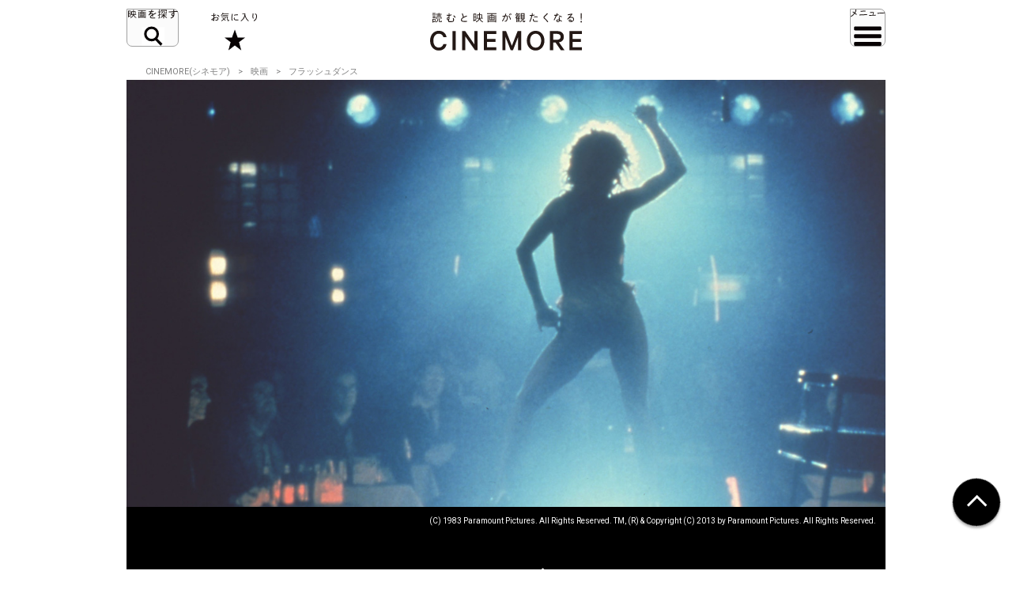

--- FILE ---
content_type: text/html; charset=UTF-8
request_url: https://cinemore.jp/jp/erudition/527/
body_size: 9315
content:
<!DOCTYPE html>
<html lang="ja">
<head>
    <!-- Google Tag Manager -->
<script>(function(w,d,s,l,i){w[l]=w[l]||[];w[l].push({'gtm.start':
        new Date().getTime(),event:'gtm.js'});var f=d.getElementsByTagName(s)[0],
    j=d.createElement(s),dl=l!='dataLayer'?'&l='+l:'';j.async=true;j.src=
    'https://www.googletagmanager.com/gtm.js?id='+i+dl;f.parentNode.insertBefore(j,f);
})(window,document,'script','dataLayer','GTM-MJCJJ2H');</script>
<!-- End Google Tag Manager -->

    <meta charset="utf-8">
    <meta name="viewport" content="width=device-width" />
                                                            <title>フラッシュダンス｜CINEMORE（シネモア）</title>
                <link rel="canonical" href="https://cinemore.jp/jp/erudition/527/">
    <meta name="author" content="TAIYO KIKAKU Co., Ltd.">
    <meta name="description" content="フラッシュダンスの紹介ページです。昼は溶接工場、夜はクラブのダンサーとして働くアレックス。彼女の夢はいつかプロのダンサーとなって有名になること。ダンスへの情熱なら誰にも負けない自信があったが、オーディションの会場でまわりの雰囲気に圧倒され、その場から逃げさってしまう…。">
    <meta name="keywords" content="フラッシュダンス,エイドリアン・ライン,ジェニファー・ビールス,マイケル・ヌーリー,映画,おすすめ,オススメ,洋画,邦画,ドラマ,CINEMORE,シネモア">
    <meta name="twitter:card" content="summary_large_image">
    <!-- OGP -->
        <meta property="og:title" content="フラッシュダンス｜CINEMORE（シネモア）">
        <meta property="og:description" content="フラッシュダンスの紹介ページです。昼は溶接工場、夜はクラブのダンサーとして働くアレックス。彼女の夢はいつかプロのダンサーとなって有名になること。ダンスへの情熱なら誰にも負けない自信があったが、オーディションの会場でまわりの雰囲気に圧倒され、その場から逃げさってしまう…。">
    <meta property="og:type" content="website">
    <meta property="og:url" content="https://cinemore.jp/jp/erudition/527/">
    <meta property="og:image" content="https://cinemore.jp/images/283a0c23979b2bf71e7c36396561a594ec9cc594134595042781c2312461e8b6.png">
    <meta property="og:image:alt" content="CINEMORE">
    <!-- /OGP -->
    <link rel="icon" href="/assets/img/apple_touch_icon.png">
    <link rel="shortcut icon" href="/assets/img/favicon.ico" />
    <link rel="apple-touch-icon" href="/assets/img/apple_touch_icon.png" />
    <link href="https://fonts.googleapis.com/css?family=Roboto:400,500,700,900" rel="stylesheet">
    <link rel="stylesheet" href="/assets/css/style.css" type="text/css">
    <link rel="stylesheet" href="/assets/css/edit.css" type="text/css">
    <link rel="stylesheet" href="/assets/css/modify.css" type="text/css">
    <script type="text/javascript" src="/assets/js/min/jquery-2.1.3.min.js"></script>
    <script type="text/javascript" src="/assets/js/min/jquery.easing.1.3.js"></script>
    <script type="text/javascript" src="/assets/js/script.js"></script>
    <script type="text/javascript" src="/assets/js/edit.js"></script>
    <script type="text/javascript" src="/assets/js/modify.js"></script>
    
<!-- Facebook Pixel Code -->
<script>
!function(f,b,e,v,n,t,s)
{if(f.fbq)return;n=f.fbq=function(){n.callMethod?
n.callMethod.apply(n,arguments):n.queue.push(arguments)};
if(!f._fbq)f._fbq=n;n.push=n;n.loaded=!0;n.version='2.0';
n.queue=[];t=b.createElement(e);t.async=!0;
t.src=v;s=b.getElementsByTagName(e)[0];
s.parentNode.insertBefore(t,s)}(window,document,'script',
'https://connect.facebook.net/en_US/fbevents.js');
fbq('init', '608416756169945');
fbq('track', 'PageView');
</script>
<noscript>
 <img height="1" width="1" 
src="https://www.facebook.com/tr?id=608416756169945&ev=PageView
&noscript=1"/>
</noscript>
<!-- End Facebook Pixel Code -->

<style type="text/css">
  .m-banner .m-banner-item {
    width: 46%;
  }
  @media screen and (max-width: 648px) {
   .ads_responsive_bottom{
    display:none !important;
   }
  }
  .ads_responsive { height: 125px;  border-top: none;padding-top: 20px;border-bottom: none;}
  @media (max-width: 648px) { .ads_responsive {height: 125px; border-top: 1px solid #e6e6e6;padding-top: 20px;border-bottom: none;} }

</style>

<!-- byplay -->
<script>
 BYPLAY_VAST_URL = "https://h.f1.impact-ad.jp/adv?section_id=8430";
 BYPLAY_STYLE = {"playerBackgroundColor":"black","marginTop":"10px","marginBottom":"10px"};
</script>
<script src="https://cdn.byplay.net/normal-byplay-v2.js" defer></script>

<!-- ads20200630 -->
<script async src="https://securepubads.g.doubleclick.net/tag/js/gpt.js"></script>
<script>
 var ua = navigator.userAgent;
 if (ua.indexOf('iPhone') > 0 || ua.indexOf('iPod') > 0 || (ua.indexOf('Android') > 0) && (ua.indexOf('Mobile') > 0) || ua.indexOf('Windows Phone') > 0) {
  window.googletag = window.googletag || {cmd: []};
  googletag.cmd.push(function() {
   googletag.defineSlot('/21153358,21806158679/87533', [[1, 1], [320, 50], [320, 100], [320, 180], [300, 250], [336, 280], 'fluid'], 'div-gpt-ad-1580199800925-0').addService(googletag.pubads());
   googletag.defineSlot('/21153358,21806158679/87534', [[1, 1], [320, 50], [320, 100], [320, 180], [300, 250], [336, 280], 'fluid'], 'div-gpt-ad-1580199843220-0').addService(googletag.pubads());
   googletag.defineSlot('/21153358,21806158679/96781', [[1, 1], [320, 50], [320, 100], [320, 180], [300, 250], [336, 280], 'fluid'], 'div-gpt-ad-1591852255203-0').addService(googletag.pubads());
   googletag.defineSlot('/21153358,21806158679/88408', [320, 50], 'div-gpt-ad-1581658748797-0').addService(googletag.pubads());
   googletag.pubads().enableSingleRequest();
   googletag.enableServices();
  });

  $(document).ready(function(){
   $('#in_page_ad_pc').remove();
   $('#in_page_recommend_ad_pc').remove();
   $('#index_ad_pc').remove();
   $('#banner_pc').remove();

  });
}else{
  /* PC */
  window.googletag = window.googletag || {cmd: []};
  googletag.cmd.push(function() {
    googletag.defineSlot('/21153358,21806158679/87529', [[1, 1], [300, 250], [336, 280]], 'div-gpt-ad-1580199695290-0').addService(googletag.pubads());
    googletag.defineSlot('/21153358,21806158679/87530', [[1, 1], [300, 250], [336, 280]], 'div-gpt-ad-1580199727757-0').addService(googletag.pubads());
    googletag.defineSlot('/21153358,21806158679/87531', [[1, 1], [300, 250], [336, 280]], 'div-gpt-ad-1580199753731-0').addService(googletag.pubads());
    googletag.defineSlot('/21153358,21806158679/87532', [[1, 1], [300, 250], [336, 280]], 'div-gpt-ad-1580199778115-0').addService(googletag.pubads());
    googletag.defineSlot('/21153358,21806158679/96779', [[1, 1], [300, 250], [336, 280]], 'div-gpt-ad-1591852193976-0').addService(googletag.pubads());
    googletag.defineSlot('/21153358,21806158679/96780', [[1, 1], [300, 250], [336, 280]], 'div-gpt-ad-1591852226170-0').addService(googletag.pubads());
    googletag.pubads().enableSingleRequest();
    googletag.enableServices();
  });
  $(document).ready(function(){
   $('#in_page_ad_sp').remove();
   $('#in_page_recommend_ad_sp').remove();
   $('#index_ad_sp').remove();
   $('#banner_sp').remove();
   $('#wrap-div-gpt-ad-1581658748797-0').remove();

  });
}
</script>
<script>
 $(document).ready(function(){
  $('#tag_search').on('change',function(){
   let val = $(this).val();
   location.href = '/jp/tag/?tag=' + val;
  });
  $('#tag_search_age').on('change',function(){
   let val = $(this).val();
   location.href = '/jp/tag/?tag=' + val;
  });
 });
</script>
</head>
<body>
<!-- Google Tag Manager (noscript) -->
<noscript><iframe src="https://www.googletagmanager.com/ns.html?id=GTM-MJCJJ2H"
                  height="0" width="0" style="display:none;visibility:hidden"></iframe></noscript>
<!-- End Google Tag Manager (noscript) -->
<header id="header" class="header">
    <div class="header_inner">
        <div class="header_id">
            <a href="/jp/">
                <img src="/assets/img/header_id.svg" alt="読むと映画が観たくなる! CINEMORE">
            </a>
        </div>
        <button type="button" class="header_action -search">映画を探す</button>
        <div class="header_nav">
            <div class="header_nav_inner">
                <div class="header_nav_cols -search">
                    <div class="field_search">
                        <div class="field_search_label">キーワードで探す</div>
                        <form class="field_search_input" action="/jp/result/index.html" method="get">
                            <input type="text" name="mtssq" class="field_search_input_val">
                            <input type="submit" class="field_search_input_btn">
                        </form>
                    </div>
                    <div class="field_search">
                        <div class="field_search_label">ジャンルで探す</div>
                        <div class="field_search_select">
                            <select id="tag_search">
                                <option selected>選択してください</option>
                                <option value="アクション">アクション</option>
                                <option value="アート">アート</option>
                                <option value="アドベンチャー">アドベンチャー</option>
                                <option value="アニメ">アニメ</option>
                                <option value="SF">SF</option>
                                <option value="オムニバス">オムニバス</option>
                                <option value="音楽">音楽</option>
                                <option value="キッズ・ファミリー">キッズ・ファミリー</option>
                                <option value="ギャング">ギャング</option>
                                <option value="コメディ">コメディ</option>
                                <option value="サスペンス">サスペンス</option>
                                <option value="実話">実話</option>
                                <option value="スポーツ">スポーツ</option>
                                <option value="スリラー">スリラー</option>
                                <option value="時代劇">時代劇</option>
                                <option value="西部劇">西部劇</option>
                                <option value="青春">青春</option>
                                <option value="戦争">戦争</option>
                                <option value="ドキュメンタリー">ドキュメンタリー</option>
                                <option value="ドラマ">ドラマ</option>
                                <option value="バイオレンス">バイオレンス</option>
                                <option value="パニック">パニック</option>
                                <option value="犯罪">犯罪</option>
                                <option value="ファンタジー">ファンタジー</option>
                                <option value="ホラー">ホラー</option>
                                <option value="ミステリー">ミステリー</option>
                                <option value="ミュージカル">ミュージカル</option>
                                <option value="ヤクザ・任侠">ヤクザ・任侠</option>
                                <option value="歴史">歴史</option>
                                <option value="恋愛">恋愛</option>
                                <option value="洋画">洋画</option>
                                <option value="邦画">邦画</option>
                            </select>
                        </div>
                    </div>
                    <div class="field_search">
                        <div class="field_search_label">年代で探す</div>
                        <div class="field_search_select">
                            <select id="tag_search_age">
                                <option selected>選択してください</option>
                                <option value="2020年代">2020年代</option>
                                <option value="2010年代">2010年代</option>
                                <option value="2000年代">2000年代</option>
                                <option value="1990年代">1990年代</option>
                                <option value="1980年代">1980年代</option>
                                <option value="1970年代">1970年代</option>
                                <option value="1960年代">1960年代</option>
                                <option value="1950年代">1950年代</option>
                                <option value="1940年代">1940年代</option>
                                <option value="1930年代">1930年代</option>
                                <option value="1920年代">1920年代</option>
                                <option value="1910年代">1910年代</option>
                                <option value="1900年代以前">1900年代以前</option>
                            </select>
                        </div>
                    </div>
                    <div class="field_search">
                        <div class="field_search_label">今週のおすすめ</div>
                        <div class="field_search_list">
                            <ul>
                                <li>
                                    <a href="/jp/recommend/latest.php?a=new">新作映画（映画館）</a>
                                </li>
                                <li>
                                    <a href="/jp/recommend/latest.php?a=old">旧作映画（VOD）</a>
                                </li>
                                <li>
                                    <a href="/jp/recommend/">アーカイブ</a>
                                </li>
                            </ul>
                        </div>
                    </div>
                </div>
            </div>
        </div>
        <a href="/jp/favorite/" class="header_action -favorite">お気に入り</a>
        <button type="button" class="header_action -menu">メニュー</button>
        <nav class="header_nav">
            <div class="header_nav_inner">
                <div class="header_nav_cols -menu">
                    <div class="nav_social show-sp">
                        <ul>
                            <li>
                                <a href="https://www.youtube.com/c/CINEMORE-official" target="_blank">
                                    <img src="/assets/img/icon_youtube_fff.svg" width="28" height="28" alt="Youthbe">
                                </a>
                            </li>
                            <li>
                                <a href="https://cinemore.jp/jp/news-feature/3365/article_p1.html" target="_self">
                                    <img src="/assets/img/podcast-icon-color_bw.svg" width="28" height="28" alt="Podcast">
                                </a>
                            </li>
                            <li>
                                <a href="https://cinemore.jp/jp/news-feature/1846/article_p1.html" target="_self">
                                    <img src="/assets/img/icon_mail_fff.svg" width="28" height="28" alt="Mail">
                                </a>
                            </li>
                            <li>
                                <a href="https://www.facebook.com/cinemore.jp/" target="_blank">
                                    <img src="/assets/img/icon_facebook_fff.svg" width="28" height="28" alt="Facebook">
                                </a>
                            </li>
                            <li>
                                <a href="https://x.com/cinemorejp" target="_blank">
                                    <img src="/assets/img/icon_x_fff.svg" width="28" height="28" alt="X">
                                </a>
                            </li>
                            <li>
                                <a href="https://www.instagram.com/cinemore_official/" target="_blank">
                                    <img src="/assets/img/icon_ig_fff.svg" width="28" height="28" alt="Instagram">
                                </a>
                            </li>
                            <li>
                                <a href="https://line.me/R/ti/p/%40561lgjum" target="_blank">
                                    <img src="/assets/img/icon_line_fff.svg" width="28" height="28" alt="Line">
                                </a>
                            </li>
                            <li>
                                <a href="/jp/index.xml" target="_blank">
                                    <img src="/assets/img/icon_rss_fff.svg" width="28" height="28" alt="Rss">
                                </a>
                            </li>
                        </ul>
                    </div>

                    <div class="nav_contents">
                        <ul>
                            <li>
                                <a href="/jp/new/">おすすめ映画レビュー</a>
                            </li>
                            <li>
                                <a href="/jp/favorite/">お気に入り</a>
                            </li>
                            <li>
                                <button type="button" class="nav_contents_btn">インタビュー</button>
                                <ul>
                                    <li>
                                        <a href="/jp/tag/?tag=Director%E2%80%99s%20Interview">監督/スタッフ</a>
                                    </li>
                                    <li>
                                        <a href="/jp/tag/?tag=Actor%E2%80%99s%20Interview">俳優</a>
                                    </li>
                                    <li>
                                        <a href="/jp/tag/?tag=%E3%81%9D%E3%81%AE%E4%BB%96%E3%82%A4%E3%83%B3%E3%82%BF%E3%83%93%E3%83%A5%E3%83%BC">その他</a>
                                    </li>
                                    <li>
                                        <a href="/jp/tag/?tag=Interview">ALL</a>
                                    </li>
                                </ul>
                            </li>
                            <li>
                                <button type="button" class="nav_contents_btn">コラム</button>
                                <ul>
                                    <li>
                                        <a href="/jp/tag/?tag=CINEMONOLOGUE" style="font-size: 80%;">川原瑞丸の<br>CINEMONOLOGUE</a>
                                    </li>
                                    <li>
                                        <a href="/jp/tag/?tag=%E3%81%9D%E3%81%AE%E3%81%A8%E3%81%8D%E6%98%A0%E7%94%BB%E3%81%AF%E8%AA%95%E7%94%9F%E3%81%97%E3%81%9F" style="font-size: 80%;">そのとき映画は誕生した</a>
                                    </li>
                                    <li>
                                        <a href="/jp/tag/?tag=%E6%98%A0%E7%94%BB%E3%81%82%E3%81%8B%E3%81%95%E3%81%9F%E3%81%AA" style="font-size: 80%;">えのきどいちろうの<br>映画あかさたな</a>
                                    </li>
                                </ul>
                            </li>
                            <li>
                                <button type="button" class="nav_contents_btn">映画をつくる</button>
                                <ul>
                                    <li>
                                        <a href="/jp/tag/?tag=CINEMORE%20ACADEMY" style="font-size: 90%;">CINEMORE ACADEMY</a>
                                    </li>
                                </ul>
                            </li>
                        </ul>
                        <ul>
                            <li>
                                <a href="/jp/ranking/">ランキング</a>
                            </li>
                            <li>
                                <a href="/jp/tag/?tag=%E5%85%AC%E9%96%8B">今週公開/放送の映画まとめ</a>
                            </li>
                            <li>
                                <button type="button" class="nav_contents_btn">特集 / PROMOTION</button>
                                <ul>
                                    <li><a href="/jp/tag/?tag=%E7%89%B9%E9%9B%86">特集</a></li>
                                    <li><a href="/jp/tag/?tag=PROMOTION">PROMOTION</a></li>
                                </ul>
                            </li>
                            <li>
                                <button type="button" class="nav_contents_btn">ニュース / お知らせ</button>
                                <ul>
                                    <li><a href="/jp/tag/?tag=NEWS">ニュース</a></li>
                                    <li><a href="/jp/tag/?tag=%E3%81%8A%E7%9F%A5%E3%82%89%E3%81%9B">お知らせ</a></li>
                                </ul>
                            </li>
                            <li>
                                <a href="/jp/about/">CINEMOREとは?</a>
                            </li>
                        </ul>
                    </div>
                    <div class="nav_misc">
                        <ul>
                            <li>
                                <a href="/jp/contact/">お問い合わせ</a>
                            </li>
                            <li>
                                <a href="/jp/use/">利用規約</a>
                            </li>
                            <li>
                                <a href="/jp/ad/">広告掲載 / PR / プレスリリースについて</a>
                            </li>
                            <li>
                                <a href="/jp/privacy/">プライバシーポリシー</a>
                            </li>
                            <li>
                                <a href="/jp/company/">運営会社</a>
                            </li>
                            <li>
                                <a href="/jp/sitemap/">サイトマップ</a>
                            </li>
                        </ul>
                    </div>
                    <div class="nav_social hidden-sp">
                        <ul>
                            <li>
                                <a href="https://www.youtube.com/c/CINEMORE-official" target="_blank">
                                    <img src="/assets/img/icon_youtube_fff.svg" width="28" height="28" alt="Youthbe">
                                </a>
                            </li>
                            <li>
                                <a href="https://cinemore.jp/jp/news-feature/3365/article_p1.html" target="_self">
                                    <img src="/assets/img/podcast-icon-color_bw.svg" width="28" height="28" alt="Podcast">
                                </a>
                            </li>
                            <li>
                                <a href="https://cinemore.jp/jp/news-feature/1846/article_p1.html" target="_blank">
                                    <img src="/assets/img/icon_mail_fff.svg" width="28" height="28" alt="Mail">
                                </a>
                            </li>
                            <li>
                                <a href="https://www.facebook.com/cinemore.jp/" target="_blank">
                                    <img src="/assets/img/icon_facebook_fff.svg" width="28" height="28" alt="Facebook">
                                </a>
                            </li>
                            <li>
                                <a href="https://x.com/cinemorejp" target="_blank">
                                    <img src="/assets/img/icon_x_fff.svg" width="28" height="28" alt="X">
                                </a>
                            </li>
                            <li>
                                <a href="https://www.instagram.com/cinemore_official/" target="_blank">
                                    <img src="/assets/img/icon_ig_fff.svg" width="28" height="28" alt="Instagram">
                                </a>
                            </li>
                            <li>
                                <a href="https://line.me/R/ti/p/%40561lgjum" target="_blank">
                                    <img src="/assets/img/icon_line_fff.svg" width="28" height="28" alt="Line">
                                </a>
                            </li>
                            <li>
                                <a href="/jp/index.xml" target="_blank">
                                    <img src="/assets/img/icon_rss_fff.svg" width="28" height="28" alt="Rss">
                                </a>
                            </li>
                        </ul>
                    </div>
                </div>
            </div>
        </nav>
    </div>
</header>


<div id="contents">
    <div id="content">
          <ol class="m-pagination m-pagination-top">
    <li><a href="/jp/">CINEMORE(シネモア)</a></li>
    <li><a href="/jp/category/cinema/">映画</a></li>
    <li>フラッシュダンス</li>
  </ol>

  <div class="js-sp"></div>

  <div class="movie-image">
    <img src="https://cinemore.jp/images/5dde29ede90ee6e5f16039c6ec4779ffb20ab8702e9e14d2cb5d50fde9202fb8.jpg" height="540" width="960" alt="フラッシュダンス">
  </div>

    <p class="movie-copyright">(C) 1983 Paramount Pictures. All Rights Reserved. TM, (R) &amp; Copyright (C) 2013 by Paramount Pictures. All Rights Reserved.</p>
  
  <header class="movie-header">
        <p class="movie-intro">　</p>
        <h1 class="movie-ttl">フラッシュダンス</h1>
  </header>

  <div class="js-articleMenu">
    <div class="js-articleMenu-inner">
      <ul class="m-share"><!--
        --><li class="m-share-fb">
          <a href="https://www.facebook.com/sharer.php?u=https://cinemore.jp/jp/erudition/527/" target="_blank">
            <img src="/assets/img/share_fb_w.svg" height="17" alt="Facebook">
          </a>
        </li><!--
        --><li class="m-share-x">
          <a href="https://x.com/share?url=https://cinemore.jp/jp/erudition/527/&text=フラッシュダンス｜CINEMORE（シネモア）" target="_blank">
            <img src="/assets/img/share_x_w.svg" height="17" alt="X">
          </a>
        </li><!--
        --><li class="m-share-line">
          <a href="https://line.naver.jp/R/msg/text/?フラッシュダンス｜CINEMORE（シネモア）https://cinemore.jp/jp/erudition/527/">
            <img src="/assets/img/share_line_w.svg" height="17" alt="LINE">
          </a>
        </li><!--
        --><li class="m-share-hatena">
          <a href="https://b.hatena.ne.jp/entry/https://cinemore.jp/jp/erudition/527/" target="_blank">
            <img src="/assets/img/share_b_w.svg" height="17" alt="はてなブックマーク">
          </a>
        </li><!--
      --></ul>

    </div>
  </div>


  <div id="movie_informations" class="movie_informations">
    <div id="movie_informations_nav" class="movie_informations_nav">
      <ul>
        <li>
          <button type="button" data-anc="movie_unchiku" class="movie_informations_nav_item">レビュー</button>
        </li>
        <li>
          <button type="button" data-anc="movie_outline" class="movie_informations_nav_item">あらすじ</button>
        </li>
        <li>
          <button type="button" data-anc="movie_data" class="movie_informations_nav_item">作品情報</button>
        </li>
        <li>
          <button type="button" data-anc="movie_watch" class="movie_informations_nav_item">今すぐ観る</button>
        </li>
      </ul>
    </div>
    <section id="movie_unchiku" class="movie_informations_item">
      <header class="movie_informations_item_header">
        <h2 class="movie_informations_item_title">レビュー</h2>
      </header>
      <div class="movie_informations_item_body">
        <div class="article-list ishorizontal">
                      <article class="item">
              <div class="item-inner">
                <!-- item -->
                <a href="https://cinemore.jp/jp/erudition/527/article_528_p1.html" class="item-img lazyloaded hover" data-bg="https://cinemore.jp/images/3236ce54e3705e50cb16b7f5f0bc02153f6ee6e5a549031842981a3696e7ccc1.jpg" style="background-image: url(&quot;https://cinemore.jp/images/3236ce54e3705e50cb16b7f5f0bc02153f6ee6e5a549031842981a3696e7ccc1.jpg&quot;);"></a>
                <div class="item-txt">
                  <h3 class="item-ttl"><a href="https://cinemore.jp/jp/erudition/527/article_528_p1.html" class="hover">MTV時代を象徴する映画『フラッシュダンス』に意味を持たせた、ジェニファー・ビールスの英断とは</a></h3>
                  <div class="article-summary">
                    <time class="date">2018.12.17</time>
                    <p class="author">
                      <a href="/jp/writer/清藤秀人" class="">清藤秀人</a>
                    </p>
                  </div>
                </div>
                <!-- item -->
              </div>
            </article>
                  </div>
      </div>
    </section>
    <section id="movie_outline" class="movie_informations_item">
      <header class="movie_informations_item_header">
        <h2 class="movie_informations_item_title">あらすじ</h2>
      </header>
      <div class="movie_informations_item_body">
        <p>　昼は溶接工場、夜はクラブのダンサーとして働くアレックス。彼女の夢はいつかプロのダンサーとなって有名になること。ダンスへの情熱なら誰にも負けない自信があったが、オーディションの会場でまわりの雰囲気に圧倒され、その場から逃げさってしまう…。<br></p>
              </div>
    </section>
    <section id="movie_data" class="movie_informations_item">
      <header class="movie_informations_item_header">
        <h2 class="movie_informations_item_title">作品情報</h2>
      </header>
      <div class="movie_informations_item_body">
        <p>原題：FLASHDANCE</p><p>製作国：アメリカ</p><p>製作年：1983</p><p>日本公開日：1983/07/30</p><p>分数：95分</p><p></p><p>ジャンル：<a href="https://cinemore.jp/jp/tag/?tag=%E9%9D%92%E6%98%A5">青春</a> / <a href="https://cinemore.jp/jp/tag/?tag=%E9%9F%B3%E6%A5%BD">音楽</a></p><p><b><br></b></p><p><b><br></b></p><p><b>スタッフ</b></p><p>監督：<a href="https://cinemore.jp/jp/tag/?tag=%E3%82%A8%E3%82%A4%E3%83%89%E3%83%AA%E3%82%A2%E3%83%B3%E3%83%BB%E3%83%A9%E3%82%A4%E3%83%B3">エイドリアン・ライン</a></p><p>製作：<a href="https://cinemore.jp/jp/tag/?tag=%E3%83%89%E3%83%B3%E3%83%BB%E3%82%B7%E3%83%B3%E3%83%97%E3%82%BD%E3%83%B3">ドン・シンプソン</a></p><p>　　　<a href="https://cinemore.jp/jp/tag/?tag=%E3%82%B8%E3%82%A7%E3%83%AA%E3%83%BC%E3%83%BB%E3%83%96%E3%83%A9%E3%83%83%E3%82%AB%E3%82%A4%E3%83%9E%E3%83%BC">ジェリー・ブラッカイマー</a></p><p>製作総指揮：ジョン・ピーターズ</p><p>　　　　　　ピーター・グーバー</p><p>原案：トーマス・ヘドリー・Jr</p><p>脚本：トーマス・ヘドリー・Jr</p><p>　　　ジョー・エスターハス</p><p>撮影：ドン・ピーターマン</p><p>作詞作曲：マイケル・センベロ</p><p>作詞：キース・フォーシイ</p><p>　　　アイリーン・キャラ</p><p>作曲：デニス・マトコスキー</p><p>音楽：ジョルジオ・モロダー</p><p>主題歌：アイリーン・キャラ</p><p><br></p><p><b>キャスト</b></p><p><a href="https://cinemore.jp/jp/tag/?tag=%E3%82%B8%E3%82%A7%E3%83%8B%E3%83%95%E3%82%A1%E3%83%BC%E3%83%BB%E3%83%93%E3%83%BC%E3%83%AB%E3%82%B9">ジェニファー・ビールス</a></p><p>マイケル・ヌーリー</p><p>リリア・スカラ</p><p>サニー・ジョンソン</p><p>カイル・T・ヘフナー</p><p>リー・ヴィング</p><p>ロン・カラバトソス</p><p>ベリンダ・バウアー</p><p>シンシア・ローズ</p><p>リズ・セイガル</p><p>ロバート・ウール</p><p>モニーク・ガブリエル</p><p><br></p><p><br></p><p><img src="https://cinemore.jp/images/485ddffb1878bc1cf73eca8427344d007acfcf2d50d50b6575bc140ea2de05da.jpg" style="width: 50%;"><br></p><p>『フラッシュダンス』</p><p>DVD：1,429円＋税　発売中</p><p>発売元：NBCユニバーサル・エンターテイメント</p><p>(C) 1983 Paramount Pictures. All Rights Reserved. TM, (R) &amp; Copyright (C) 2013 by Paramount Pictures. All Rights Reserved.<br></p>
        <p class="movie_data_sponsor">
          <span>Powered by</span>
          <a href="http://www.allcinema.net/" target="_blank">
            <img src="/assets/img/allcinema.png" alt="allcinema">
          </a>
        </p>
      </div>
    </section>
    <section id="movie_watch" class="movie_informations_item">
      <header class="movie_informations_item_header">
        <h2 class="movie_informations_item_title">今すぐ観る</h2>
      </header>
      <div class="movie_informations_item_body">
        <div class="movie_watch_link">
          <ul>
            <li>
              <a  target="_blank" class="movie_watch_link_item -theater">映画館</a>
            </li>
            <li>
              <a href="https://www.amazon.co.jp/gp/product/B01C6I83HA/ref=as_li_qf_asin_il_tl?ie=UTF8&amp;tag=cinemore05-22&amp;creative=1211&amp;linkCode=as2&amp;creativeASIN=B01C6I83HA&amp;linkId=4ba6bd2b80833a9ec2b3ca50804413f2" target="_blank" class="movie_watch_link_item -amazon">Amazon</a>
            </li>
            <li>
              <a  target="_blank" class="movie_watch_link_item -hulu">hulu</a>
            </li>
            <li>
              <a target="_blank" class="movie_watch_link_item -netflix">netflix</a>
            </li>
            <li>
              <a target="_blank" class="movie_watch_link_item -u_next">U-next</a>
            </li>
            <li>
              <a   target="_blank" class="movie_watch_link_item -disney_plus">Disney Plus</a>
            </li>
          </ul>
          <p class="movie_watch_link_caption">※2019年05月09日現在の情報です</p>
          
        </div>
            </section>
    <section class="comments">
            <!-- コメント表示エリア -->
<div id="fastcomments-widget"></div>
<!-- FastComments 読み込み -->
<script src="https://cdn.fastcomments.com/js/embed-v2.min.js"></script>
<!-- threadIdの取得・付与 -->
<script>
    document.addEventListener("DOMContentLoaded", function () {
        const path = window.location.pathname;
        let threadId = null;
        let match;

        // 1. erudition の article ページ
        match = path.match(/\/erudition\/(\d+)\/(article_\d+)(?:_p\d+)?\.html/);
        if (match) {
            threadId = `erudition/${match[1]}/${match[2]}`;
        }

        // 2. erudition の番号のみページ (/erudition/4104/)
        if (!threadId) {
            match = path.match(/\/erudition\/(\d+)\/$/);
            if (match) {
                threadId = `erudition/${match[1]}`;
            }
        }

        // 3. news-feature
        if (!threadId) {
            match = path.match(/\/news-feature\/(\d+)\//);
            if (match) {
                threadId = `news-feature/${match[1]}`;
            }
        }

        const widget = document.getElementById('fastcomments-widget');
        if (widget && typeof FastCommentsUI === 'function') {
            const config = {
                tenantId: "5KqkXUI2xf2",
                url: window.location.href,
                pageTitle: document.title,
                showLiveCommenting: true,
                sso: null
            };

            if (threadId) {
                config.urlId = threadId;
            }

            FastCommentsUI(widget, config);
        }
    });
</script>
    </section>
  </div>
  
  <div class="common_articles"><!-- common articles -->
              <aside class="article-group"><!-- article group -->
    <h2 class="group-ttl expand">RANKING</h2>
    <div class="article-list ishorizontal isranked">
    <article class="item"><div class="item-inner"><!-- item --><a href="https://cinemore.jp/jp/erudition/4189/article_4190_p1.html" class="item-img lazyload" data-bg="https://cinemore.jp/images/aea8688198044b428c6411fb158a12493c2c4296d230505849b0b6c4b815f3c7.jpg" style="background-color: #e1e1e1;"></a><div class="item-txt"><h3 class="item-ttl"><a href="https://cinemore.jp/jp/erudition/4189/article_4190_p1.html">『ひゃくえむ。』漫画家・魚豊が描く競技哲学を、ロトスコープで描く意義とは</a></h3><div class="article-summary"><time class="date">2025.09.24</time><p class="author"><a href="/jp/writer/小野寺系">小野寺系</a></p></div></div><!-- item --></div></article><article class="item"><div class="item-inner"><!-- item --><a href="https://cinemore.jp/jp/erudition/1292/article_1293_p1.html" class="item-img lazyload" data-bg="https://cinemore.jp/images/ab37c95bbea6e026db84f1e543e3c64415fcf8df5fa73202815da9de738cc19c.jpg" style="background-color: #e1e1e1;"></a><div class="item-txt"><h3 class="item-ttl"><a href="https://cinemore.jp/jp/erudition/1292/article_1293_p1.html">『落下の王国』インタラクティブな製作過程がもたらしたもの</a></h3><div class="article-summary"><time class="date">2020.03.16</time><p class="author"><a href="/jp/writer/牛津厚信">牛津厚信</a></p></div></div><!-- item --></div></article><article class="item"><div class="item-inner"><!-- item --><a href="https://cinemore.jp/jp/news-feature/1389/article_p1.html" class="item-img lazyload" data-bg="https://cinemore.jp/images/39dbf133323b5b7e2e7bed42e0c94680f6b141e099cceddb4330a5cd35daa26e.jpg" style="background-color: #e1e1e1;"></a><div class="item-txt"><h3 class="item-ttl"><a href="https://cinemore.jp/jp/news-feature/1389/article_p1.html">最新！A24のおすすめ映画67選！もはやオスカー常連の気鋭の映画会社</a></h3><div class="article-summary"><time class="date">2025.03.18</time><p class="author"><a href="/jp/writer/SYO">SYO</a></p></div></div><!-- item --></div></article><ins class="adsbygoogle ads_responsive"
                 style="display:block;margin-bottom: 20px;"
                 data-ad-format="fluid"
                 data-ad-layout-key="-hp+b-1p-3p+d6"
                 data-ad-client="ca-pub-2294298464560593"
                 data-ad-slot="5794693525"></ins><script>
                (adsbygoogle = window.adsbygoogle || []).push({});
            </script>    </div>
        <p class="article-more"><a href="/jp/ranking/">「RANKING」をもっと見る</a></p>
        <!-- /article group --></aside>

    
    
    
    
    
        <!-- /common articles --></div>

  <div id="banner_pc">
  <div class="m-banner pdef">
    <div class="m-banner-item">
      <!-- /21153358/96779 -->
      <div id='div-gpt-ad-1591852193976-0'>
        <script>
          googletag.cmd.push(function() { googletag.display('div-gpt-ad-1591852193976-0'); });
        </script>
      </div>
    </div>
    <div class="m-banner-item">
      <!-- /21153358/96780 -->
      <div id='div-gpt-ad-1591852226170-0'>
        <script>
          googletag.cmd.push(function() { googletag.display('div-gpt-ad-1591852226170-0'); });
        </script>
      </div>
    </div>
  </div>
</div>

<div id="banner_sp">
  <div class="m-banner pdef">
    <div class="m-banner-item">
      <!-- /21153358/96781 -->
      <div id='div-gpt-ad-1591852255203-0'>
        <script>
          googletag.cmd.push(function() { googletag.display('div-gpt-ad-1591852255203-0'); });
        </script>
      </div>
    </div>
  </div>
</div>
  <img src="/counter/count.php?id=527" width="1" height="1" alt="counter">

  <ol class="m-pagination m-pagination-bottom">
    <li><a href="/jp/">CINEMORE(シネモア)</a></li>
    <li><a href="/jp/category/cinema/">映画</a></li>
    <li>フラッシュダンス</li>
  </ol>
    </div><!-- #content -->
</div><!-- #container -->
<footer id="footer">
	<a href="#" class="footer-totop js-totop">上に戻る</a>
	<div class="footer-sns">
		<div class="footer-sns-follow">
			<div class="footer-sns-ttl">
				<div class="footer-sns-inner">
					<strong class="footer-sns-ttl-label">FOLLOW US</strong>
					<span class="footer-sns-ttl-text">CINEMOREをフォローして最新情報をチェック</span>
				</div>
			</div>
			<div class="footer-sns-inner">
				<ul class="sns-list">
					<li class="footer-sns-youtube"><a href="https://www.youtube.com/c/CINEMORE-official" target="_blank"><img src="/assets/img/icon_youtube.svg" width="28" height="28" alt="Youtube"></a></li>
					<li class="footer-podcast"><a href="https://cinemore.jp/jp/news-feature/3365/article_p1.html" target="_self"><img src="/assets/img/podcast-icon-color.svg" width="28" height="28" alt="Podcast"></a></li>
					<li class="footer-sns-mail"><a href="https://cinemore.jp/jp/news-feature/1846/article_p1.html" target="_blank"><img src="/assets/img/icon_mail.svg" width="28" height="28" alt="Mail"></a></li>
					<li class="footer-sns-fb"><a href="https://www.facebook.com/cinemore.jp/" target="_blank"><img src="/assets/img/icon_facebook.svg" width="28" height="28" alt="Facebook"></a></li>
					<li class="footer-sns-tw"><a href="https://x.com/cinemorejp" target="_blank"><img src="/assets/img/icon_x.svg" width="28" height="28" alt="X"></a></li>
					<li class="footer-sns-instagram"><a href="https://www.instagram.com/cinemore_official/" target="_blank"><img src="/assets/img/icon_ig.png" width="28" height="28" alt="Instagram"></a></li>
					<li class="footer-sns-line"><a href="https://line.me/R/ti/p/%40561lgjum" target="_blank"><img src="/assets/img/icon_line.svg" width="28" height="28" alt="Line"></a></li>
					<li class="footer-sns-rss"><a href="/jp/index.xml" target="_blank"><img src="/assets/img/icon_rss.svg" width="28" height="28" alt="RSS"></a></li>
				</ul>
			</div>
		</div>
	</div>
	<div class="footer-body">
		<div class="footer-inner">
			<p class="footer-logo"><a href="/jp/"><img src="/assets/img/footer_id.svg" alt="読むと映画が観たくなる! CINEMORE（シネモア）"></a></p>
			<ul class="footer-nav">
				<li><a href="/jp/about/">CINEMOREとは</a></li>
				<li><a href="/jp/contact/">お問い合わせ</a></li>
				<li><a href="/jp/use/">利用規約</a></li>
				<li><a href="/jp/ad/">広告掲載 / PR / プレスリリースについて</a></li>
				<li><a href="/jp/privacy/">プライバシーポリシー</a></li>
				<li><a href="/jp/company/">運営会社</a></li>
				<li><a href="/jp/sitemap/">サイトマップ</a></li>
			</ul>
			<p class="footer-copy m-font-roboto">Copyright © TAIYO KIKAKU Co., Ltd. All Rights Reserved. </p>
		</div>
	</div>
</footer>

</body>
</html>


--- FILE ---
content_type: text/html; charset=utf-8
request_url: https://www.google.com/recaptcha/api2/aframe
body_size: 268
content:
<!DOCTYPE HTML><html><head><meta http-equiv="content-type" content="text/html; charset=UTF-8"></head><body><script nonce="dDTiuFIPWqk9GHYiKJ9jKA">/** Anti-fraud and anti-abuse applications only. See google.com/recaptcha */ try{var clients={'sodar':'https://pagead2.googlesyndication.com/pagead/sodar?'};window.addEventListener("message",function(a){try{if(a.source===window.parent){var b=JSON.parse(a.data);var c=clients[b['id']];if(c){var d=document.createElement('img');d.src=c+b['params']+'&rc='+(localStorage.getItem("rc::a")?sessionStorage.getItem("rc::b"):"");window.document.body.appendChild(d);sessionStorage.setItem("rc::e",parseInt(sessionStorage.getItem("rc::e")||0)+1);localStorage.setItem("rc::h",'1769024516919');}}}catch(b){}});window.parent.postMessage("_grecaptcha_ready", "*");}catch(b){}</script></body></html>

--- FILE ---
content_type: image/svg+xml
request_url: https://cinemore.jp/assets/img/icon_x.svg
body_size: -73
content:
<svg width="747" height="747" viewBox="0 0 747 747" fill="none" xmlns="http://www.w3.org/2000/svg">
<path d="M747 373.5C747 579.778 579.778 747 373.5 747C167.222 747 0 579.778 0 373.5C0 167.222 167.222 0 373.5 0C579.778 0 747 167.222 747 373.5Z" fill="black"/>
<path d="M506.2 160H576.8L422.6 336.2L604 576H462L350.7 430.6L223.5 576H152.8L317.7 387.5L143.8 160H289.4L389.9 292.9L506.2 160ZM481.4 533.8H520.5L268.1 200H226.1L481.4 533.8Z" fill="white"/>
</svg>


--- FILE ---
content_type: image/svg+xml
request_url: https://cinemore.jp/assets/img/share_b_w.svg
body_size: 1924
content:
<?xml version="1.0" encoding="utf-8"?>
<!-- Generator: Adobe Illustrator 16.0.4, SVG Export Plug-In . SVG Version: 6.00 Build 0)  -->
<!DOCTYPE svg PUBLIC "-//W3C//DTD SVG 1.1//EN" "http://www.w3.org/Graphics/SVG/1.1/DTD/svg11.dtd">
<svg version="1.1" xmlns="http://www.w3.org/2000/svg" xmlns:xlink="http://www.w3.org/1999/xlink" x="0px" y="0px"
	 width="60.101px" height="32.734px" viewBox="0 0 60.101 32.734" enable-background="new 0 0 60.101 32.734" xml:space="preserve">
<g id="レイヤー_1" display="none">
	<path display="inline" fill="#FFFFFF" d="M26.572,7.692v4.291h-5.029v5.819h5.029v14.932h6.015V17.803h5.017l0.751-5.819h-5.768
		V8.269c0-1.685,0.469-2.831,2.887-2.831l3.084-0.003V0.229C38.024,0.16,36.193,0,34.064,0C29.617,0,26.572,2.713,26.572,7.692"/>
</g>
<g id="レイヤー_2" display="none">
	<path display="inline" fill="#FFFFFF" d="M45.167,3.856c-1.27,0.751-2.674,1.298-4.169,1.591c-1.198-1.274-2.904-2.072-4.792-2.072
		c-3.626,0-6.567,2.938-6.567,6.56c0,0.516,0.058,1.016,0.171,1.495c-5.457-0.273-10.295-2.884-13.533-6.853
		c-0.564,0.969-0.889,2.096-0.889,3.297c0,2.275,1.159,4.284,2.921,5.461c-1.077-0.034-2.088-0.329-2.973-0.821
		c-0.002,0.027-0.002,0.055-0.002,0.084c0,3.177,2.264,5.829,5.268,6.431c-0.552,0.149-1.132,0.231-1.731,0.231
		c-0.423,0-0.834-0.043-1.234-0.119c0.836,2.606,3.259,4.503,6.133,4.557c-2.248,1.759-5.078,2.807-8.154,2.807
		c-0.53,0-1.052-0.03-1.566-0.092c2.906,1.861,6.355,2.948,10.064,2.948c12.075,0,18.679-9.997,18.679-18.663
		c0-0.285-0.006-0.567-0.018-0.849c1.281-0.926,2.396-2.082,3.275-3.396c-1.177,0.522-2.442,0.873-3.771,1.033
		C43.635,6.672,44.675,5.387,45.167,3.856"/>
</g>
<g id="レイヤー_3" display="none">
	<g display="inline">
		<path fill="#FFFFFF" d="M20.739,5.868h-3.104c-0.475,0-0.861,0.386-0.861,0.86v19.278c0,0.476,0.387,0.859,0.861,0.859h3.104
			c0.477,0,0.863-0.384,0.863-0.859V6.728C21.603,6.253,21.216,5.868,20.739,5.868"/>
		<path fill="#FFFFFF" d="M42.101,5.868h-3.104c-0.475,0-0.861,0.386-0.861,0.86v11.453l-8.834-11.93
			c-0.021-0.032-0.044-0.061-0.068-0.088c-0.002-0.003-0.002-0.004-0.004-0.006c-0.017-0.02-0.035-0.036-0.053-0.054
			c-0.005-0.004-0.01-0.01-0.016-0.013c-0.016-0.015-0.03-0.028-0.047-0.04c-0.006-0.005-0.014-0.012-0.021-0.017
			c-0.015-0.012-0.029-0.021-0.045-0.031c-0.009-0.005-0.018-0.01-0.025-0.015c-0.017-0.01-0.031-0.019-0.047-0.026
			c-0.009-0.005-0.018-0.009-0.027-0.014c-0.017-0.007-0.031-0.014-0.049-0.021c-0.011-0.002-0.019-0.006-0.028-0.009
			c-0.017-0.007-0.033-0.012-0.052-0.017c-0.01-0.003-0.019-0.005-0.029-0.008c-0.016-0.004-0.033-0.009-0.049-0.012
			c-0.012-0.004-0.025-0.004-0.036-0.004c-0.015-0.004-0.031-0.005-0.046-0.006c-0.014-0.002-0.029-0.002-0.045-0.004
			c-0.01,0-0.02-0.001-0.03-0.001h-3.103c-0.476,0-0.862,0.386-0.862,0.86v19.278c0,0.476,0.387,0.859,0.862,0.859h3.103
			c0.478,0,0.862-0.384,0.862-0.859V14.557l8.846,11.946c0.061,0.086,0.137,0.156,0.219,0.213c0.002,0.002,0.006,0.003,0.01,0.006
			c0.016,0.012,0.033,0.022,0.053,0.033c0.008,0.003,0.016,0.008,0.023,0.013c0.014,0.007,0.027,0.014,0.041,0.021
			c0.016,0.004,0.027,0.011,0.043,0.018c0.01,0.003,0.016,0.006,0.025,0.009c0.021,0.007,0.039,0.014,0.059,0.018
			c0.006,0.002,0.01,0.005,0.014,0.005c0.068,0.019,0.143,0.028,0.219,0.028h3.104c0.477,0,0.861-0.384,0.861-0.859V6.728
			C42.962,6.253,42.578,5.868,42.101,5.868"/>
		<path fill="#FFFFFF" d="M13.259,22.04H4.827V6.729c0-0.476-0.387-0.861-0.861-0.861H0.86C0.386,5.868,0,6.253,0,6.729v19.277
			c0,0.23,0.092,0.44,0.239,0.595c0.005,0.005,0.009,0.01,0.014,0.013c0.003,0.006,0.008,0.009,0.012,0.012
			c0.156,0.149,0.364,0.241,0.596,0.241h12.398c0.475,0,0.861-0.387,0.861-0.863V22.9C14.12,22.425,13.733,22.04,13.259,22.04"/>
		<path fill="#FFFFFF" d="M59.24,5.868H46.841c-0.232,0-0.441,0.093-0.6,0.242c-0.002,0.005-0.004,0.008-0.008,0.01
			c-0.006,0.006-0.012,0.011-0.016,0.016c-0.146,0.155-0.236,0.364-0.236,0.594v19.277c0,0.23,0.09,0.44,0.238,0.595
			c0.006,0.005,0.01,0.01,0.014,0.013c0.004,0.005,0.008,0.009,0.012,0.012c0.156,0.149,0.363,0.241,0.596,0.241H59.24
			c0.475,0,0.861-0.386,0.861-0.861v-3.104c0-0.476-0.387-0.861-0.861-0.861h-8.432v-3.259h8.432c0.475,0,0.861-0.387,0.861-0.863
			v-3.102c0-0.476-0.387-0.862-0.861-0.862h-8.432v-3.258h8.432c0.475,0,0.861-0.387,0.861-0.862V6.731
			C60.101,6.253,59.714,5.868,59.24,5.868"/>
	</g>
</g>
<g id="レイヤー_4">
	<g>
		<path fill="#FFFFFF" d="M33.245,17.287c-1.027-1.147-2.455-1.795-4.289-1.934c1.631-0.445,2.814-1.094,3.562-1.962
			c0.746-0.856,1.115-2.021,1.115-3.485c0-1.158-0.252-2.186-0.742-3.07c-0.504-0.882-1.227-1.586-2.178-2.112
			c-0.832-0.458-1.82-0.78-2.973-0.971c-1.158-0.185-3.186-0.278-6.092-0.278h-7.07V29.26h7.285c2.926,0,5.035-0.103,6.326-0.3
			c1.289-0.201,2.371-0.543,3.246-1.01c1.082-0.572,1.908-1.387,2.486-2.43c0.58-1.048,0.869-2.257,0.869-3.641
			C34.792,19.967,34.276,18.433,33.245,17.287z M21.106,9.19h1.51c1.744,0,2.916,0.198,3.521,0.589c0.596,0.396,0.9,1.074,0.9,2.044
			c0,0.932-0.324,1.589-0.965,1.974c-0.646,0.378-1.832,0.569-3.562,0.569h-1.404V9.19z M27.094,23.978
			c-0.688,0.423-1.871,0.629-3.533,0.629h-2.455v-5.634h2.562c1.707,0,2.883,0.214,3.51,0.644c0.637,0.428,0.951,1.186,0.951,2.271
			C28.129,22.861,27.788,23.559,27.094,23.978z"/>
		<path fill="#FFFFFF" d="M42.256,22.728c-1.805,0-3.268,1.461-3.268,3.265c0,1.805,1.463,3.268,3.268,3.268
			c1.801,0,3.266-1.463,3.266-3.268C45.522,24.189,44.057,22.728,42.256,22.728"/>
		<rect x="39.418" y="3.474" fill="#FFFFFF" width="5.672" height="17.191"/>
	</g>
</g>
</svg>


--- FILE ---
content_type: image/svg+xml
request_url: https://cinemore.jp/assets/img/icon_facebook.svg
body_size: 35
content:
<?xml version="1.0" encoding="utf-8"?>
<svg version="1.1" xmlns="http://www.w3.org/2000/svg" xmlns:xlink="http://www.w3.org/1999/xlink" x="0px" y="0px" viewBox="0 0 45 45" style="enable-background:new 0 0 45 45;" xml:space="preserve">
<style type="text/css">
	.st0{fill:#1877F2;}
</style>
<path class="st0" d="M22.5,0C10.1,0,0,10.1,0,22.5C0,33.7,8.2,43,19,44.7V29h-5.7v-6.5H19v-5c0-5.6,3.4-8.8,8.5-8.8
	c2.5,0,5,0.4,5,0.4v5.5h-2.8c-2.8,0-3.7,1.7-3.7,3.5v4.2h6.2l-1,6.5H26v15.7c10.8-1.7,19-11,19-22.2C45,10.1,34.9,0,22.5,0z"/>
</svg>


--- FILE ---
content_type: image/svg+xml
request_url: https://cinemore.jp/assets/img/share_line_w.svg
body_size: 1926
content:
<?xml version="1.0" encoding="utf-8"?>
<!-- Generator: Adobe Illustrator 16.0.4, SVG Export Plug-In . SVG Version: 6.00 Build 0)  -->
<!DOCTYPE svg PUBLIC "-//W3C//DTD SVG 1.1//EN" "http://www.w3.org/Graphics/SVG/1.1/DTD/svg11.dtd">
<svg version="1.1" xmlns="http://www.w3.org/2000/svg" xmlns:xlink="http://www.w3.org/1999/xlink" x="0px" y="0px"
	 width="60.101px" height="32.734px" viewBox="0 0 60.101 32.734" enable-background="new 0 0 60.101 32.734" xml:space="preserve">
<g id="レイヤー_1" display="none">
	<path display="inline" fill="#FFFFFF" d="M26.572,7.692v4.291h-5.029v5.819h5.029v14.932h6.015V17.803h5.017l0.751-5.819h-5.768
		V8.269c0-1.685,0.469-2.831,2.887-2.831l3.084-0.003V0.229C38.024,0.16,36.193,0,34.064,0C29.617,0,26.572,2.713,26.572,7.692"/>
</g>
<g id="レイヤー_2" display="none">
	<path display="inline" fill="#FFFFFF" d="M45.167,3.856c-1.27,0.751-2.674,1.298-4.169,1.591c-1.198-1.274-2.904-2.072-4.792-2.072
		c-3.626,0-6.567,2.938-6.567,6.56c0,0.516,0.058,1.016,0.171,1.495c-5.457-0.273-10.295-2.884-13.533-6.853
		c-0.564,0.969-0.889,2.096-0.889,3.297c0,2.275,1.159,4.284,2.921,5.461c-1.077-0.034-2.088-0.329-2.973-0.821
		c-0.002,0.027-0.002,0.055-0.002,0.084c0,3.177,2.264,5.829,5.268,6.431c-0.552,0.149-1.132,0.231-1.731,0.231
		c-0.423,0-0.834-0.043-1.234-0.119c0.836,2.606,3.259,4.503,6.133,4.557c-2.248,1.759-5.078,2.807-8.154,2.807
		c-0.53,0-1.052-0.03-1.566-0.092c2.906,1.861,6.355,2.948,10.064,2.948c12.075,0,18.679-9.997,18.679-18.663
		c0-0.285-0.006-0.567-0.018-0.849c1.281-0.926,2.396-2.082,3.275-3.396c-1.177,0.522-2.442,0.873-3.771,1.033
		C43.635,6.672,44.675,5.387,45.167,3.856"/>
</g>
<g id="レイヤー_3">
	<g>
		<path fill="#FFFFFF" d="M20.739,5.868h-3.104c-0.475,0-0.861,0.386-0.861,0.86v19.278c0,0.476,0.387,0.859,0.861,0.859h3.104
			c0.477,0,0.863-0.384,0.863-0.859V6.728C21.603,6.253,21.216,5.868,20.739,5.868"/>
		<path fill="#FFFFFF" d="M42.101,5.868h-3.104c-0.475,0-0.861,0.386-0.861,0.86v11.453l-8.834-11.93
			c-0.021-0.032-0.044-0.061-0.068-0.088c-0.002-0.003-0.002-0.004-0.004-0.006c-0.017-0.02-0.035-0.036-0.053-0.054
			c-0.005-0.004-0.01-0.01-0.016-0.013c-0.016-0.015-0.03-0.028-0.047-0.04c-0.006-0.005-0.014-0.012-0.021-0.017
			c-0.015-0.012-0.029-0.021-0.045-0.031c-0.009-0.005-0.018-0.01-0.025-0.015c-0.017-0.01-0.031-0.019-0.047-0.026
			c-0.009-0.005-0.018-0.009-0.027-0.014c-0.017-0.007-0.031-0.014-0.049-0.021c-0.011-0.002-0.019-0.006-0.028-0.009
			c-0.017-0.007-0.033-0.012-0.052-0.017c-0.01-0.003-0.019-0.005-0.029-0.008c-0.016-0.004-0.033-0.009-0.049-0.012
			c-0.012-0.004-0.025-0.004-0.036-0.004c-0.015-0.004-0.031-0.005-0.046-0.006c-0.014-0.002-0.029-0.002-0.045-0.004
			c-0.01,0-0.02-0.001-0.03-0.001h-3.103c-0.476,0-0.862,0.386-0.862,0.86v19.278c0,0.476,0.387,0.859,0.862,0.859h3.103
			c0.478,0,0.862-0.384,0.862-0.859V14.557l8.846,11.946c0.061,0.086,0.137,0.156,0.219,0.213c0.002,0.002,0.006,0.003,0.01,0.006
			c0.016,0.012,0.033,0.022,0.053,0.033c0.008,0.003,0.016,0.008,0.023,0.013c0.014,0.007,0.027,0.014,0.041,0.021
			c0.016,0.004,0.027,0.011,0.043,0.018c0.01,0.003,0.016,0.006,0.025,0.009c0.021,0.007,0.039,0.014,0.059,0.018
			c0.006,0.002,0.01,0.005,0.014,0.005c0.068,0.019,0.143,0.028,0.219,0.028h3.104c0.477,0,0.861-0.384,0.861-0.859V6.728
			C42.962,6.253,42.578,5.868,42.101,5.868"/>
		<path fill="#FFFFFF" d="M13.259,22.04H4.827V6.729c0-0.476-0.387-0.861-0.861-0.861H0.86C0.386,5.868,0,6.253,0,6.729v19.277
			c0,0.23,0.092,0.44,0.239,0.595c0.005,0.005,0.009,0.01,0.014,0.013c0.003,0.006,0.008,0.009,0.012,0.012
			c0.156,0.149,0.364,0.241,0.596,0.241h12.398c0.475,0,0.861-0.387,0.861-0.863V22.9C14.12,22.425,13.733,22.04,13.259,22.04"/>
		<path fill="#FFFFFF" d="M59.24,5.868H46.841c-0.232,0-0.441,0.093-0.6,0.242c-0.002,0.005-0.004,0.008-0.008,0.01
			c-0.006,0.006-0.012,0.011-0.016,0.016c-0.146,0.155-0.236,0.364-0.236,0.594v19.277c0,0.23,0.09,0.44,0.238,0.595
			c0.006,0.005,0.01,0.01,0.014,0.013c0.004,0.005,0.008,0.009,0.012,0.012c0.156,0.149,0.363,0.241,0.596,0.241H59.24
			c0.475,0,0.861-0.386,0.861-0.861v-3.104c0-0.476-0.387-0.861-0.861-0.861h-8.432v-3.259h8.432c0.475,0,0.861-0.387,0.861-0.863
			v-3.102c0-0.476-0.387-0.862-0.861-0.862h-8.432v-3.258h8.432c0.475,0,0.861-0.387,0.861-0.862V6.731
			C60.101,6.253,59.714,5.868,59.24,5.868"/>
	</g>
</g>
<g id="レイヤー_4" display="none">
	<g display="inline">
		<path fill="#FFFFFF" d="M33.245,17.287c-1.027-1.147-2.455-1.795-4.289-1.934c1.631-0.445,2.814-1.094,3.562-1.962
			c0.746-0.856,1.115-2.021,1.115-3.485c0-1.158-0.252-2.186-0.742-3.07c-0.504-0.882-1.227-1.586-2.178-2.112
			c-0.832-0.458-1.82-0.78-2.973-0.971c-1.158-0.185-3.186-0.278-6.092-0.278h-7.07V29.26h7.285c2.926,0,5.035-0.103,6.326-0.3
			c1.289-0.201,2.371-0.543,3.246-1.01c1.082-0.572,1.908-1.387,2.486-2.43c0.58-1.048,0.869-2.257,0.869-3.641
			C34.792,19.967,34.276,18.433,33.245,17.287z M21.106,9.19h1.51c1.744,0,2.916,0.198,3.521,0.589c0.596,0.396,0.9,1.074,0.9,2.044
			c0,0.932-0.324,1.589-0.965,1.974c-0.646,0.378-1.832,0.569-3.562,0.569h-1.404V9.19z M27.094,23.978
			c-0.688,0.423-1.871,0.629-3.533,0.629h-2.455v-5.634h2.562c1.707,0,2.883,0.214,3.51,0.644c0.637,0.428,0.951,1.186,0.951,2.271
			C28.129,22.861,27.788,23.559,27.094,23.978z"/>
		<path fill="#FFFFFF" d="M42.256,22.728c-1.805,0-3.268,1.461-3.268,3.265c0,1.805,1.463,3.268,3.268,3.268
			c1.801,0,3.266-1.463,3.266-3.268C45.522,24.189,44.057,22.728,42.256,22.728"/>
		<rect x="39.418" y="3.474" fill="#FFFFFF" width="5.672" height="17.191"/>
	</g>
</g>
</svg>


--- FILE ---
content_type: application/javascript; charset=utf-8
request_url: https://fundingchoicesmessages.google.com/f/AGSKWxUwGfTZK8_zgX8dGqwy1NOnqh4sT09LRMs_6SImIpH4eqlaDwRFsu4dcWms4_cS74PYocFKZ9kiqnD4AHZeYQds-NeY0qzLuTvcG9tfYvV05ifgvJOzR7hZsewHaaul5BP3Xw8KUVdA-tbUPZRCzHLf1zvJe29JST12g7hIw5CN-CAtqQfqULzZ1QDZ/_/ad/top1./adborder./ad/top._post_ads./ad_120_
body_size: -1291
content:
window['ba30e6c1-8799-4b98-a8a7-dc9f7e72fcd3'] = true;